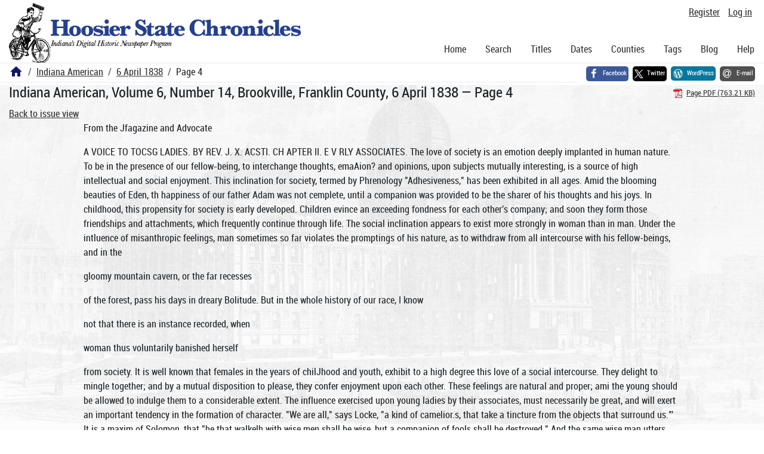

--- FILE ---
content_type: text/html; charset=utf-8
request_url: https://newspapers.library.in.gov/?a=d&d=IA18380406.1.4
body_size: 17209
content:


<!DOCTYPE html>
<html dir="ltr" lang="en">
  <head>
    <title>Page 4 &mdash; Indiana American 6 April 1838 &mdash; Hoosier State Chronicles: Indiana's Digital Historic Newspaper Program</title>

    <meta charset="UTF-8" />
    <meta name="veridian-license" content="XXXXX-XXXXX-OF5LU-XGR5U" />
    <meta name="veridian-version" content="CVS-D2025.11.20.00.00.00" />
    <meta name="viewport" content="width=device-width, initial-scale=1, shrink-to-fit=no" />
    <meta name="description" content="Hoosier State Chronicles: Indiana's Digital Historic Newspaper Program" />
    <meta name="bingbot" content="noarchive" />

    <!-- Canonical URL -->
    <link href="https://newspapers.library.in.gov/?a=d&amp;d=IA18380406.1.4" rel="canonical" />

    

    
<link href="/custom/indiana/web/favicon.ico?lmd=1769031248" rel="icon" />
<link href="/custom/indiana/web/favicon.ico?lmd=1769031248" rel="shortcut icon" />


    
    <!-- Bootstrap CSS -->
    
      <link href="/custom/indiana/web/style/bootstrap.min.css?lmd=1769031267" rel="stylesheet" type="text/css" />

    <!-- Core Veridian CSS -->
    <link href="/web/style/veridian.css?lmd=1767841104" rel="stylesheet" type="text/css" />
    

    
      <!-- jsSocials CSS files -->
      <link href="/web/style/font-awesome.min.css?lmd=1532571603" rel="stylesheet" type="text/css" />
      <link href="/web/style/jssocials.min.css?lmd=1767841104" rel="stylesheet" type="text/css" />
      <link href="/web/style/jssocials-theme-flat.min.css?lmd=1536104872" rel="stylesheet" type="text/css" />

    

    
    <!-- JQuery -->
    <script src="/web/script/jquery/jquery-3.5.1.min.js"></script>

    <!-- Bootstrap -->
    <script src="/web/script/bootstrap/bootstrap.bundle.min.js?lmd=1767841104"></script>

    <!-- Miscellaneous helper scripts -->
    <script src="/web/script/cooquery.js?lmd=1767841104"></script>

    <!-- Lazy loading -->
    <script src="/web/script/lozad/lozad-1.9.0.min.js"></script>

    <!-- Core Veridian Javascript -->
    <script src="/web/script/veridian-core.js?lmd=1767841104" id="veridiancorejs" data-core-data-json='
{
  "cgiArgD": "IA18380406.1.4",
  "cgiArgSrpos": "",

  "cookiePath": "/",

  "debug": false,

  "httpDomain": "newspapers.library.in.gov",
  "httpVeridian": "/",
  "state": "",

  "loadingIndicatorHTML": "&lt;span role=\"log\"&gt;Loading...&lt;/span&gt;",
  "saveString": "Save",
  "savedString": "Saved",
  "savingString": "Saving...",
  "systemErrorString": "A system error has occurred; please contact the site maintainer.",
  "unsavedChangesString": "There are unsaved changes that will be lost if you continue."
}
'></script>

    <!-- Editable functionality; includes metadata editing which can be done anonymously if access rules are configured appropriately -->
    <script src="/web/script/veridian-editable.js?lmd=1694992589" id="veridianeditablejs" data-edit-value-unsaved-changes-string="Are you sure you want to navigate away from this form?

There are unsaved changes that will be lost if you continue.

Press OK to continue, or Cancel to stay on the current form.
"></script>

    <!-- Veridian user contribution/account Javascript, if any of the user-specific features are enabled -->
    
      <script src="/web/script/veridian-usercontribution.js?lmd=1767841104" id="veridianusercontributionjs" data-delete-section-comment-confirmation-string="Are you sure you want to delete this comment?" data-delete-section-tag-confirmation-string="Are you sure you want to delete this tag?"></script>
      
<script src="/web/script/veridian-unicode.js?lmd=1767841104"></script>
<script src="/web/script/veridian-useraccount.js?lmd=1767841104" id="veridianuseraccountjs" data-delete-user-list-confirmation-string="Are you sure you want to delete this list?" data-delete-user-list-item-confirmation-string="Are you sure you want to remove this list item?" data-disable-user-history-confirmation-string="Are you sure? All existing history entries will be removed."></script>


    <script src="/web/script/veridian-pagelevel.js?lmd=1694993515" id="veridianpageleveljs" data-document-OID="IA18380406" data-viewer-data-json='
{
  
  "sectionPageBlockAreas": {  }
}
'></script>

    
<link href="https://fonts.googleapis.com/css?family=Bitter|PT+Sans:400,700|PT+Serif:400,400i,700" rel="stylesheet">
<link href="/custom/indiana/web/style/indiana.css?lmd=1769031267" rel="stylesheet" type="text/css" />
<script src="/custom/indiana/web/script/indiana.js?lmd=1769031248"></script>

    

    
<!-- Google tag (gtag.js) -->
<script async src="https://www.googletagmanager.com/gtag/js?id=G-MX8GLL90YN"></script>
<script src="/web/script/veridian-gtag.js?lmd=1718330699" id="veridiangtagjs" data-primary-GA-ID="G-MX8GLL90YN" data-additional-GA-ID="G-QWWGB13QYM" data-GA4-content-grouping-string="Indiana American"></script>
<script async src="https://siteimproveanalytics.com/js/siteanalyze_10656.js"></script>

    
<!-- Google Tag Manager -->
<script id="gtmjs" nonce="NcM80qmL26UQUxa/pXvoP+r6jqCprzZ81VWpXXo1jU7Ko=">(function(w,d,s,l,i){w[l]=w[l]||[];w[l].push({'gtm.start':new Date().getTime(),event:'gtm.js'});var f=d.getElementsByTagName(s)[0],j=d.createElement(s),dl=l!='dataLayer'?'&l='+l:'';j.async=true;j.src='https://www.googletagmanager.com/gtm.js?id='+i+dl;var n=d.querySelector('[nonce]');n&&j.setAttribute('nonce',n.nonce||n.getAttribute('nonce'));f.parentNode.insertBefore(j,f);})(window,document,'script','dataLayer','GTM-WKV3B6');</script>
<!-- End Google Tag Manager -->

  </head>

  <body>
    <div class="skiplink"><a class="visually-hidden-focusable" href="#content">Skip to main content</a></div>


  
  <header id="header">
    <div id="headertopcell" class="commonedging">
      <!-- INDIANA CUSTOMSIATION: New title at the top of most document pages -->
       <div id="doctitle">Hoosier State Chronicles: Indiana's Digital Historic Newspaper Program</div>
      
<div id="navbarcollapsed" class="dropdown d-print-none hiddenwhennotsmall">
  <a class="dropdown-toggle" data-bs-toggle="dropdown" href="#navbarcollapseddropdown" role="button" aria-haspopup="true" aria-expanded="false" title="Navigation menu" aria-label="Navigation menu"><svg class="svgicon touchclickable" height="24" viewBox="0 0 24 24" width="24" aria-label="Navigation menu" role="img"><title>Navigation menu</title><path d="M0 0h24v24H0z" fill="none"/><path d="M3 18h18v-2H3v2zm0-5h18v-2H3v2zm0-7v2h18V6H3z"/></svg></a>
  <nav id="navbarcollapseddropdown" class="dropdown-menu">
    
  <a class="dropdown-item " href="/?a=p&amp;p=home&amp;">Home</a>
  <a class="dropdown-item " href="/?a=q&amp;">Search</a>
  <a class="dropdown-item " href="/?a=cl&amp;cl=CL1&amp;">Titles</a>
  <a class="dropdown-item " href="/?a=cl&amp;cl=CL2&amp;">Dates</a>
  <a class="dropdown-item " href="/?a=pcl&amp;pcl=PCL1&amp;">Counties</a>
  <a class="dropdown-item " href="/?a=scl&amp;scl=Tags&amp;">Tags</a>
  <a class="dropdown-item" href="https://blog.newspapers.library.in.gov/">Blog</a>
  <a class="helplink dropdown-item " data-help-section="all" href="/?a=p&amp;p=help&amp;#all">Help</a>
  <div class="dropdown-divider"></div>
  
    
      <a class="dropdown-item registerlink " href="/?a=ur&amp;command=ShowRegisterNewUserPage&amp;opa=a%3Dd%26d%3DIA18380406.1.4&amp;">Register</a>
      <a class="dropdown-item loginlink " href="/?a=a&amp;command=ShowAuthenticateUserPage&amp;opa=a%3Dd%26d%3DIA18380406.1.4&amp;">Log in</a>

  </nav>
</div>

      <div>

  <div id="userlinks" class="d-print-none">
    <div>
      
        <a class="registerlink" href="/?a=ur&amp;command=ShowRegisterNewUserPage&amp;opa=a%3Dd%26d%3DIA18380406.1.4&amp;">Register</a>
         <a class="loginlink" href="/?a=a&amp;command=ShowAuthenticateUserPage&amp;opa=a%3Dd%26d%3DIA18380406.1.4&amp;">Log in</a>
    </div>
  </div>
</div>
      <div>

</div>
    </div>
    <div id="headerbottomcell">
      <div id="bannerlogo" class="commonedging  offsetbannerlogo"><img alt="Hoosier State Chronicles: Indiana's Digital Historic Newspaper Program" src="/custom/indiana/web/images/mast_color_100px.png" title="Hoosier State Chronicles: Indiana's Digital Historic Newspaper Program" /></div>
      
<div id="navbar" class="d-print-none hiddenwhensmall">
  <nav>
    
<ul id="navbarentries" class="nav">
  <li class="nav-item"><a class="nav-link " href="/?a=p&amp;p=home&amp;">Home</a></li>
  <li class="nav-item"><a class="nav-link " href="/?a=q&amp;">Search</a></li>
  <li class="nav-item"><a class="nav-link " href="/?a=cl&amp;cl=CL1&amp;">Titles</a></li>
  <li class="nav-item"><a class="nav-link " href="/?a=cl&amp;cl=CL2&amp;">Dates</a></li>
  <li class="nav-item"><a class="nav-link " href="/?a=pcl&amp;pcl=PCL1&amp;">Counties</a></li>
  <li class="nav-item"><a class="nav-link " href="/?a=scl&amp;scl=Tags&amp;">Tags</a>
  <li class="nav-item"><a class="nav-link" href="https://blog.newspapers.library.in.gov/">Blog</a></li>
  <li class="nav-item"><a class="helplink nav-link " data-help-section="all" href="/?a=p&amp;p=help&amp;#all">Help</a></li>
</ul>

  </nav>
</div>

    </div>
    <nav id="breadcrumbscell" class="d-print-none">
      <!-- INDIANA CUSTOMISATION: Move social bookmarks here (renaming the id so it is sensible) The extra divs are for giving the places enough space -->
      <div id="breadcrumbsportion">
        
<ol class="breadcrumb commonedging"><li class="breadcrumb-item"><a href="/?a=p&amp;p=home&amp;" title="Hoosier State Chronicles: Indiana's Digital Historic Newspaper Program"><svg class="svgicon " height="24" viewBox="0 0 24 24" width="24" aria-label="Hoosier State Chronicles: Indiana's Digital Historic Newspaper Program" role="img"><title>Hoosier State Chronicles: Indiana's Digital Historic Newspaper Program</title><path d="M10 20v-6h4v6h5v-8h3L12 3 2 12h3v8z"/><path d="M0 0h24v24H0z" fill="none"/></svg></a></li>

  <li class="breadcrumb-item"><a  href="/?a=cl&amp;cl=CL1&amp;sp=IA&amp;">Indiana American</a></li><li class="breadcrumb-item"><a  href="/?a=d&amp;d=IA18380406&amp;">6 April 1838</a></li><li class="breadcrumb-item">Page 4</li>
</ol>

      </div>
      <div id="sociallinksportion">
        <div id="socialbookmarkscell" class="commonedging">

  <div id="socialbookmarks"><!-- Filled by the following jsSocials code --></div>
  <script src="/web/script/jssocials.min.js?lmd=1767841104"></script>
  <script id="veridianjssocialsjs" src="/custom/indiana/web/script/veridian-jssocials.js?lmd=1769031248" data-custom-images="/custom/indiana/web/images" ></script>
</div>
      </div>
    </nav>
  </header>
  <main>
    <div id="content">



<div class="widthrestrictionnone">

<div id="pagecontent" class="commonedging">
  <div id="documentdisplayheader" class=""><h1>Indiana American, Volume 6, Number 14, Brookville, Franklin County, 6 April 1838 &mdash; Page 4</h1> <div id="documentdisplayheaderlinks"><a  class="pdflink" href="/?a=is&amp;oid=IA18380406.1.4&amp;type=staticpdf&amp;" rel="noopener" target="_blank"><span class="hiddenwhensmall">Page PDF (763.21 KB)</span></a></div></div>


<div id="documentdisplaycontentheader" class="d-print-none">
  
    <!-- Must be redirected from another view - hide the normal controls -->
    <div><a class="d-print-none" href="/?a=d&amp;d=IA18380406.1.4&amp;">Back to issue view</a></div>

  
</div>



<!-- Depending on the st (show text) argument, display either the page-level images or text -->

  

<div class="widthrestrictiondefault">

  
  <p dir="auto">From the Jfagazine and Advocate</p><p dir="auto">A VOICE TO TOCSG LADIES. BY REV. J. X. ACSTI. CH APTER II. E V RLY ASSOCIATES. The love of society is an emotion deeply implanted in human nature. To be in the presence of our fellow-being, to interchange thoughts, emaAion? and opinions, upon subjects mutually interesting, is a source of high intellectual and social enjoyment. This inclination for society, termed by Phrenology "Adhesiveness," has been exhibited in all ages. Amid the blooming beauties of Eden, th happiness of our father Adam was not cemplete, until a companion was provided to be the sharer of his thoughts and his joys. In childhood, this propensity for society is early developed. Children evince an exceeding fondness for each other's company; and soon they form those friendships and attachments, which frequently continue through life. The social inclination appears to exist more strongly in woman than in man. Under the intluence of misanthropic feelings, man sometimes so far violates the promptings of his nature, as to withdraw from all intercourse with his fellow-beings, and in the</p><p dir="auto">gloomy mountain cavern, or the far recesses</p><p dir="auto">of the forest, pass his days in dreary Bolitude. But in the whole history of our race, I know</p><p dir="auto">not that there is an instance recorded, when</p><p dir="auto">woman thus voluntarily banished herself</p><p dir="auto">from society. It is well known that females in the years of chilJhood and youth, exhibit to a high degree this love of a social intercourse. They delight to mingle together; and by a mutual disposition to please, they confer enjoyment upon each other. These feelings are natural and proper; ami the young should be allowed to indulge them to a considerable extent. The influence exercised upon young ladies by their associates, must necessarily be great, and will exert an important tendency in the formation of character. "We are all," says Locke, "a kind of camelior.s, that take a tincture from the objects that surround us."' It is a maxim of Solomon, that "he that walkelh with wise men shall be wise, but a companion of fools shall be destroyed." And the same wise man utters another admonition of similar import "Make no friendship with an angry man, and with a fur'ous man thou shalt not go; lest thou team his ways, and get a snare to thy soul." These maxims are founded upon the well known propensity in human nature, to imitate the characteristics of those with whom we associate. We slowly, yet surely, imbibe a certain degree of the disposition, tastes and habits,</p><p dir="auto">whether good or bad, of oar companions. Their peculiarities in thinking, speaking and ctlng, gradually become ours, and we ere long, in a measure, see with their eyes, and henr with their ears. IIov necessary, then, young ladies, that you should exercise great precaution and circumspection, in the selection of your associates of both sexes. You should not trust this matter entirely to chance you should not mingle indiscriminately with whatever company you may casually come in contact; but with prudencu and care, should you select those with whom you would associate and form intimacies. You can not be too careful in regard (o the character, habits and accomplishments of those whom you choose for</p><p dir="auto">companions. An associate of loose morals, of</p><p dir="auto">low and indelicate habits, whose conversation is vulgar, and hose general demeanor is uncultivated, will exercise an influence over you, tho deleterious consequences of which may be rain and wretchedness. 'Mankind seem to imbibe vicious habits more readily lhan those that arc virtuous. . This can be accounted for on no other principle, than that exertion, industry and perseverence, are necessary to acquire or retain virtuous habits against the assaults of vicious temptations while to become corrupt and depraved, it is only requisite that we allow our mental and moral powers to remain in a quiescent, indolent state, and permit the passions to obtain that control which they arc ever seeking. Hence, one corrupt companion with whom you are intimate, will often counteract and overthrow all the admonitions and persuasions to virtue, that can be brought to bear upon you. But the influence of pure and</p><p dir="auto">'are vigorous and elastic. When these buoyant feelines are controlled by -modesty and</p><p dir="auto">j characterized by sense, they may be indulged I to advantage. But while you are at liberty j to select associates who are cheerful, see that ! you do not choose those who allow their ah-</p><p dir="auto">imation to degenerate into levitv and immor</p><p dir="auto">ality; but rather those whose free flow of good feeling, is the medium of the acquisition or communication, of useful information or accomplishments. Wisdom and knowledge may be arrayed in garbs that aie cheerful and pleasing. 1 would not have young ladies too fastidious in the choice of associates, or imagine they must look alone to the higher circles in society, either for companions or examples; for, unfortunately, these circles are often deficient in both, of value. It is belter to select those with whom you would form friendships from the circle to which you belong, than to choose unworthy associates from a higher class. You should not look for perfection in any of your fellow-beings you w:ll perceive failings in the most perfect. But there are certain general characteristics which those-</p><p dir="auto">with whom you associate should possess.</p><p dir="auto">They should be kind and amiable in disposition, and discreef, prudent and modest in deportment they should possess sound morals, &amp;nd have a due regard to religious subjects thev should be free from habits of fault</p><p dir="auto">finding and tale-bearing, free from indolence</p><p dir="auto">and slovenliness (hey should not be attached to gailies of a frivolous character, or in Jove with those amusements which exert a deleterious influence upon public morals they should possess sound understandings and well-informed mind, or minds that are inclined to seek for useful information. With such, associate, and from among them choose those with whom you would form friendships and intimacies. But shun those who are deficient in these valuable qualification. While the greater portion of the above will apply to associates not only of your own sex, hut of the opposite, I, nevertheless, would indite a few precautions in especial reference to the latter. It is very proper that you should associate with young men, under the salutary restrictions of propriety and good breeding. But if it is necessary that you should be cautious in regard to your companions of your own sex, how much more important that yen should exercise great prudence in relation to the character of the young men with whom you associate especially of these with whom you are intimate! Make it a fixed principle of conduct, never to counatenance the attentions or the company of young men who are profane, or dishonest, or intemperate, or addicted to any improper or dissolute habits. Their society is danderous</p><p dir="auto">your respectability and happiness are haz</p><p dir="auto">arded bj' associating with them and to form a connection with them for life, would be ex</p><p dir="auto">tremely liable to entail wretchedness upon you. Avoid, also, the society of flatterers. They are an unworthy, and generally an unprincipled class. The man who endeavors to fn.tter ou, insults your understanding, by taking it for granted that you are so weakminded as not to perceive the emptiness of his fulsom adultation. The flatterer has never a good motive in view he never flatters to benefit you and although his words may fall upon jour ears with honied sweetness,</p><p dir="auto">yet remember, they are filled with the poison</p><p dir="auto">oi pollution and moral death. V wham i'enn, in writing to his daughters, gives them this salutary advice "Avoid flatterers, for they are thieves in disguise their praise is costly, designing to injure those they bespeak they lie to flalter,and flatter to cheat and, which is worse, if you believe them, you cheat yourselves most dangerously." With young men who are mora?, virtuous and industrious, who have some laudable occupation, whose habits are pure and upright, who honor and respect your sex, and are under the sway of correct</p><p dir="auto">religious principles, you can freely associate,</p><p dir="auto">with mutual improvement and benefit.</p><p dir="auto">virtuous companions, can not but be salutary</p><p dir="auto">una oenenciai. Community will judge your character by the character of your associates. If ouseek</p><p dir="auto">the company of I hose who ar circumspect,</p><p dir="auto">pruueiu ana well-inlormed, it will evince to</p><p dir="auto">the world that you hifrhlv estimate theso rural</p><p dir="auto">ifications, and you will be proportionately cx-</p><p dir="auto">uicu in puonc estimation. But if you min</p><p dir="auto">gie wuu the rude and vulgar, people will</p><p dir="auto">readily conclude you are drawn into such as</p><p dir="auto">sociations by a similarity of taste and inclination, and will judge you accordingly. And when a young lady once awakens suspicions</p><p dir="auto">iu tun manner, as to her characte, it is diflicult exceedingly so to free herself from</p><p dir="auto">dishonorable imputations!</p><p dir="auto">The counsel of parents, and of tried friends</p><p dir="auto">mora advanced in life should be duly heeded in selecting associates. You may be blinded by prepossession to the faults of those with whom you would mii,gIc; but others, uninfluenced by improper bias, can more distinctly perceive the imperfections of vnnr com-</p><p dir="auto">puBion8,and are thus enabled to warn you of</p><p dir="auto">'"'"""b5" l" "men you may be exposed and wise is she, who will listen to and obev such precautions. That the young lady should be fond of sprightly company and of cheerful conversation, is to be expected it is the natural inclination of their age, when all the emotions</p><p dir="auto">SALE OF TOWS LOTS, In the Town of MET A MORA Franklin County Indiana. nflHE subscribers will offer at pnbfic sale on JL .Thursday the 26th day of April, AD. 1S3S, about fifty in-lots, in the above named town. This place is situated in one of the most extensive, fertile and beautiful valleys of the white water river. It is nine miles from Brookville, twenty-one from Rushville, twenty-three from Greensburgh, fifty from Cincinnati and sixty from Indianapolis The white water canal is located directly through the centre of the town, and the construction of the work will be commenced early in the summer. There will be one lock in the town and another within a half mile, of niue feet lift, creating wa</p><p dir="auto">ter power sufficient for twelve rnn of mill stones' In addition to this the white water river afford?</p><p dir="auto">ample water power at all seasons of the year, and</p><p dir="auto">there are now in operation upon it, in 6irht of the</p><p dir="auto">town," a grist mill, saw mill and carding machine The great State Road and stage route from In</p><p dir="auto">dianapolis through Rushville and Brook ville to Cincinnati, strikes the canal nt this point, and runs</p><p dir="auto">.side and side with it through the centre of the town, and nearly all of the lots offered will front on one or the other of these jrreat thoroughfares. The</p><p dir="auto">road from Connersville through Laurel to Brook</p><p dir="auto">ville unites here with the great state road, and also</p><p dir="auto">the road from Greensburgh by the way of Clarkss</p><p dir="auto">burgh, enters the white water valley nt this point, In addition to these the roads down duck creek,</p><p dir="auto">pipe creek and salt creek, whicn all empty into the river near this place afford the most natural channels for transpoiting the produce of the extensive</p><p dir="auto">country along those streams.</p><p dir="auto">There is no point, on the white water canal where</p><p dir="auto">a greater amount of produce will bo taken to and</p><p dir="auto">from the Ohio river; and the numberof hogs which</p><p dir="auto">will be driven nere, must, owing to the great con</p><p dir="auto">centration of roads at this point, from the rich</p><p dir="auto">country west, always greatly exceed the number</p><p dir="auto">taken to any other point on the canal. JJarrels and kegs for packing pork and lard can be made very</p><p dir="auto">cheap here owing to the abundance of materials for</p><p dir="auto">that purpose. 1 he soil, of the valley in which</p><p dir="auto">Metamora is situated, is a rich dry loam, without any stagnated water in the neighborhood. Water of the purest kind is obtained iu wells of moderate</p><p dir="auto">depth, and the health of the place and vicininty is unsurpassed by any place in the west. Timber, stone and materials for brick and lime are conve</p><p dir="auto">nient and in the greatest abundance.</p><p dir="auto">Such has been the demand for a place of bubines p.t this point, that though no town has heretofore</p><p dir="auto">been laid off, a store, tannery, post office, and numerous mechanic shops have been established and are doing an excellent business, and the proprietors in laying out this town, believe they are merely answering the wishes and wants oft he rich and rapidly improving country around itThe terms of sale will be one third in six months one third in twelve months, and the balance in eighteen months without interest, the purchaser giving his note with approved security. DAVID MOUNT, WILLIAM HOLLAND. P. S. Mr. Holland one of the proprietors will offer at the same time and place, and on the same terms, three forty acre lots of land in sec. No. 80,</p><p dir="auto">town 12 R. 13., 35 acres in fractional sec. No. 10,</p><p dir="auto">town 10 R. 11; also the west half of the north west</p><p dir="auto">quarter of sec. town 11,11.13, containing 52 acres, and the north east quarter of the north east quarte r of section No. 1, town 11. JR. 12, contait.ino10 acres. W. HOLLAND. March 23 ts fjr-The Cincinnati Gazette will publish the above till sale, and charge American o.ffice. .</p><p dir="auto">BOOTS &amp;, s no its. fTUST received a general assortment f Fisc 81? and Coarse BOOTS. Millers do SHOES, Boys do do</p><p dir="auto">Women's Calf Skin Shoes, Youth's do do Misses do Children's do ALSO, an assortment of Brass Kettles, large and small sizes, for sale by D. PRICE &amp; Co. Brookville, Sept. 8th 1837.</p><p dir="auto">Annise Seed Antimony Antimonial Wine Arrow Root Arsenic Aqua Amonia Acid Sulphurio do Muriatic do Nitric do Tartaric ilaisam Capavia Barbadoes i'ar Borax B.irgundy Pitch Castor Oil Cardamon seed Carbonate iron Cam. Flowers Cloves Cinnamon Colomba Had Corosive Sublimate Cream Tartar Co'ocynth Coculus Indicus Cantharidea Calomel Digelatis Ex. Hyosciomus Emetic Tartar Ess. Cinnamon " Peppermint Flour sulphur Ginger Gum Opium do Camphor</p><p dir="auto">Aloes Arabic Assafcetida Guiacum Myrrh Scanimony Trngacanth Shellac Kino</p><p dir="auto">Ippicac Jalap Juniper berries Laudanum PATENT Bateman's Drops British oil Balsam of Life Godfrey's Cordial</p><p dir="auto">Opodeldoc</p><p dir="auto">THE subscriber, having1 purchased tl e Medicine and Drug Store of Dr. Kennedy in Brookville, offers to the public a good assortment 'of Regular and Botanic Medicines, Drugs, Paints, and Dye Stuffs, consisting, in part, as follows;</p><p dir="auto">AkMiOhul wagucai.</p><p dir="auto">Manna Nutgulis Nitrate Potash Nux Vamice Liquorice Ex. Oil Almonds do Anise do Close do Juniper do Lemon do Olive do Sassafras do Hemlock -do Wintergreen do Lavender do Spike Orange Peel Paregoric Elixir Peruvian Bark Prepared Chalk Quassa Quicksilver Red percipitata Rheubarb Rotten Ston Red Saunders Ep. Salts Rock Salts Soap Castil Soda Soap Sp'ts Turpentine Squills Syrup of Squills Sul. Quinine Spigelia Senna Bi. Carb. Soda Sugar Lead Sulphur Ether Sweet Sp'ts Nitre Sponge Syringes Tin. Castor do Digtalis do Valerian do Rheubarb Venice Turpentine White Vitrol Perfume Bear Oil</p><p dir="auto">MEDICINES. ! Spanish brown j Gardner's Liniment i Fahnestock's Vermifuge</p><p dir="auto">i Cleveland's Ague Drops</p><p dir="auto">Medicamentum</p><p dir="auto">do do do do do do do do do</p><p dir="auto">1 WIM'EIi noons.</p><p dir="auto">from New York, Baltimore, and Cineiam? a fresh 6upply of Winter Goods, which</p><p dir="auto">for sale, at wholesale or retail, at reduced price The following articles comprise a part of our stock'</p><p dir="auto">to-wit; Blue, black, drab, claret, brown, tdive and inv ible green Cloths. Blue, green, brown and OsfcrT mixed Cassimers. Blue, brown, drab.green, steel mixed and etriped satinets. Kentucky Je.n Black, brown, green, purple and blue Froach &amp; . English Merinocsv Red, white and green Fkrf nels. Hose, whituey and saddle blankets. Gree 3Iacinaw do. Plaid and red Linseys. Bk&amp;cleA unbleached, and colored canton Flannels. row ' and bleached sheetings and shirtings. Brown an' bleached colton drills. Linen and cotton tabl diapers. Russian do; Irish linen and lawn; tic; ing; coloured cambrics; canvas and pad'iW English, French and American Prints and Gincl hams. JBluck silk and tabby Velvets. Black?ros de Rhine, Italian lustring and Senchew SillColoured figured and plain Gros de Nap do; Fie' ured and plain, book, jaconet and Swhs muslhtplain mull do; figured and plain boLinets; cordei Bkirts, thread and bobinet edgings and laces; in. fant caps and cap borders; needleworked and'tam. barined capes and collars. White, pink, blua anj brown fiorence. BVk and white Italian crape; c. 6imer and French fchawls; tibet and Prussian hdk'fs; hernani, gauze, silk, muslin and gro di nap eilk dres3 do. FJag silk, pongee and black silk hdk'fd. While jaconet, gingham and fog cotton do. JSlack stocks Zflacks &amp; white cotton b white Bilk hose; black lambs wool and worsted do. Ladies beaver, kid and white and black silk gloves. Mens beaver, kid and Germon do and Luck skin mittens. Silk, scotch gingham and cotton umbrellas. Guinelastic, worsted and cotton euspeuden. Ladies satain heaver and figured satin bonnet' Misses' 6atin beavnr do; Mens fur and silk hati Fur, selet and seal skin caps; Mens coarse and fini boots and shoes; iJoys coarse boots and shoes; Ladies calf skin, morocco, kid and lasting ghoeaj Jlack and white cotton wadding, oil cloths and silk oil cloth aprons; Sewing silk and twist; Spool, wire, ball and skein sewing cottor.;carriage and tv ding whips Willow baskets c &amp; AL.SO, A good assortment cf groceries, Queentwnr, hardware and cullcry, Tin and glassware, saddlery Nails, iron and castings Cross cut eaws, shovels and spades Zfrasa andirons and thove!s icl tongs; Trace and halter chains, window glsjij Cotton yarn, carpet warp and colton bats;seivei, grass and hemp bed cord3, &amp;:c 5jc Dec 23 1SS7 Rui S TYXEIl</p><p dir="auto">Thompson's Eye Water ! Pulmovary Balsam</p><p dir="auto">Worm Tea iLa Mott's Tooth Balm</p><p dir="auto">Lee's Pills Alum Blue Vitrol Madder Litharge Prussia Blue</p><p dir="auto">Itch Ointment Ward's Hair Oil Essence of Soap Indigo Hive Syrup Shoe Varnish</p><p dir="auto">Together with a great variety of other Drugs and medicines, paints, patent medicines, &amp;c. necessary for a good apothecary shop, for wholesale or retail. Orders from physicians will be carefully and promptly attended to. C. CAIN. Brookville, Dec. 1 , 18:37. 49 bty</p><p dir="auto">to</p><p dir="auto">Assign</p><p dir="auto">Dower.</p><p dir="auto">In the Probate court</p><p dir="auto">of Franklin countv; May term, 1SI38.</p><p dir="auto">pres.</p><p dir="auto">13nis, JTIc (Hemes, Pain, &amp;c.</p><p dir="auto">Wit &amp; S. TYNF.R keep on hand a general as-</p><p dir="auto">jL sortment of the following articles, whicl they will sell at wholesale or retail, at the Cin</p><p dir="auto">cinnati prices.</p><p dir="auto">Opodeldoc</p><p dir="auto">Bateman's drops Godfrey's cordial British oil Castor do Sweet do Oil spike iJalsam life Doct. D. Jayne's Carminitive Balsam Bloodgood's elixir of health</p><p dir="auto">Fahnestock's vermifuge!</p><p dir="auto">Cleveland s ague drops Cream Tartar Tartaric acid Sup. Carb. Soda Gum Opium Do Arabic Do Camphor Do AsafrEtida Do Aloes Do Myrrh Do Shellac Cologne water Black Ink Red do Indelible do Copal Varnish Boot do Jappan do Ground mustard Starch Shoe blacking Scotch snuff Burgundy pitch Cloves Mace Cayenne pepper-</p><p dir="auto">Kenned borax Calcined do Nut-gulls March 14th. 1837</p><p dir="auto">Pulmonary Balsam Lamott's cough drops Calomel Croton oil Pink root Jalap Red precipitate Gardner's liniment Nerve and bone do Spts. turpentine Alchohol Litharge Prussian blue Indi Red lead White do Venetian red Spanish brown Madder Chrome yellow Do Green Ess. peppermint " cinnamon Wafers Ess. spruce Saleratus Montague's balm for the teeth Blue vitrol White do Liquorice Ward's vegetable oil Shaving soap Sponge Toy paints Medicamentum Cinnamon Lee's pills Cnnatto Aarb. Magnesia XSutmegs Sulphate Quinine 12 btv !</p><p dir="auto">NSURANCE. Risks on all kinds nf property</p><p dir="auto">will still be taken: for terms bddIv ot the office</p><p dir="auto">oi tne company, west upper room in D. Price S-</p><p dir="auto">t'o. s store AU.NElt 31 CART Y</p><p dir="auto">iN. D. Gallion, David Puice, v Samuel Gooewih,</p><p dir="auto">JOHN WYNN, C. F. Clarkson, Geo. Jolland,</p><p dir="auto">John . iiTT, bee y. Krookville, 1st Jan'y, 1S?9. 1 bty .lust KeeeivecS.</p><p dir="auto">BBLS. Mackerel.</p><p dir="auto">44 Half do do 2i Quarter do do i Drum dried Codfish. 1 Bbl. pickled do R. Jr 5. TYA'ER. March 14, 1838. Just Received and Tor Sale G BBLS. Am. Brandy; 1 Tierce Rice; G Doz. best quality hames; 100 Pr. trace chains. R. &amp; S. TYJS'ER. March 14, 1S38.</p><p dir="auto">On Petition</p><p dir="auto">Hami'ili Lamb, VS. leshua Yurk'and Valentine York. '</p><p dir="auto">rgnHEsaid defendants and all others interested</p><p dir="auto">-EL will take notice that at the May Term, A. D. If3), of the Probate couit of Franklin county, and on the first day of said term, I will make application to the said court, agreeably to the statute in such cases nmde and provided, for the appointment of Commissioners to assign and 6et over to me my dower, as the widow of Pierce Lamb deceased, in the south west quarter of section seventeen, in township eleven, of range twelve east of the second principal meridian line of lands sold at Cincinnati, containing one hundred and sixty acres. HANNAH LAMB, by I. A. Matson, her solicitor. March 80th. 1838. I8--3w</p><p dir="auto">IOTICK. rjnllE undersigned having associated themselves in the Mercantile business, under tho firm of O HNS ON BROOKBANK, respectfully inform their friends, and the public generally, that they have on hand at the stand here</p><p dir="auto">tofore occupied by II. D. JOHNSON., a good assortment of goods, which they offer for sale on as good terms as they can be bought in the county. II. D. JOHNSON, T. H. BROOKBANK. Brookviilo. March IS, 1838. 13</p><p dir="auto">H.</p><p dir="auto">D. JOHNSON, having taken a partner in business, is desirous of closing hie old ac</p><p dir="auto">counts as soon as possible; in order to do so be it compelled to call on those whose accounts are due, to settle the same, as soon as is convenient. March 27, 1839. 13</p><p dir="auto">WALES</p><p dir="auto">DATES</p><p dir="auto">COF.SEIt OF XAIN ASD J"SONT bT2EETS, CINCINNATI, OHIO. lTIJIIOLESALE Dealers in Drvgt, Paint,, v W Oils, Utjcstujfs, Glasstcare, $r. Lava ca hand a vefy extensive 6tock, which they will eell as low as can be purchased west of the mountaini. .Merchants, .Manufacturers and JPhyiicians a: particularly invited to examine their assortment. Jan. 18. 5 5o</p><p dir="auto">rpROWN FISH OIL S Feb. 8, 1SSS.</p><p dir="auto">for sals by R.&amp; 3. TYNEIt.</p><p dir="auto">ALL AND PAY. All persons indebted the subscribers are requested to make imme</p><p dir="auto">diate paymeet. Ft. S.- 3. TY'NEi.</p><p dir="auto">brookville, Jan'y 4, 1S38.</p><p dir="auto">"ST ASTERN FUNDS W.4NTKD. 9pD!y t ILJ the store of D. PRICE &amp; CO.</p><p dir="auto">Brookville, Feb'y, 21, 1638.</p><p dir="auto">nyOUSE CARPENTERS' &amp; n. TOOLS for sale bv It. &amp; March 14, 1928.</p><p dir="auto">JOINERS'</p><p dir="auto">S. TYNER</p><p dir="auto">"ffUST RECEIVED, A good assortmtnt ofCas-</p><p dir="auto">i" tiuffs. Grindstones nnH P</p><p dir="auto">Bee 25 R 4. s 1 YSER</p><p dir="auto">TTUST RECEIVED AND FOR SALE. 30 Kefs No 1. six twist Kentuf-W tnbm?(</p><p dir="auto">II Boxes Kentucky Cavendish do</p><p dir="auto">3 do</p><p dir="auto">25 doz Dec 20</p><p dir="auto">Virginia</p><p dir="auto">corn brooms</p><p dir="auto">co do R &amp; S TYNER</p><p dir="auto">JUST KUCIiaVED &amp; FOR SALE, TO D. PRICE &amp;Co., Rio and Java Coffee, J2J Gun-powder and Hyson Teas, Loaf, Ilavanna and Brown Sugars, Western Reserve Cheese, Raisins, Chana, Liverpool and delf wares. Pine Churns, Buckets and Wash-tubs. White and led Lead, Prussian Blue, Chrome Green and yellow Whiting &amp; Glue. Honey-dew, Virginia, common and smoking Tobaccos, Melee Cigars, Men, W omen and Cliildrens shoes, Shoe, Horse, Paint, Tooth, Whitewash and scrubbing Brushes' Chop'</p><p dir="auto">ping fties, carpenters Hatchets and Tomahawks.</p><p dir="auto">Hoof, Shoes, Are. "UST received and for sale, 200 Pr. Miller's coarse boots. lOO do do shoes. 1 2,000 lbs. Iron assorted. 2,200 lbs. Covington Cotton Yam. Also, brass kettles, all sizes, sole-leather, side, kip and calf skins, pine tubs and churns, wire</p><p dir="auto">selves, wrougni nans, and axes. o , . R. &amp; S. TYNER. Brookville, Sept. 18, 1837. 37 bty XAW NOTICE.</p><p dir="auto">OHN DUMONT having been appointed prosecutor for the Third Judicial a,, rnn</p><p dir="auto">Stale of Indiana, comprising the counties of Franklin, Decatur, Ripley, Jennings, Jefferson. Switzerland and Dearborn. He will regularly attend the circuit courts of those counties, and will attend to collecting and to any other civil business that mav</p><p dir="auto">be entrusted to his cire. He will also attend to</p><p dir="auto">uuonicoo in iiret-uurems ana retlcral ( nnric.t Tn. :</p><p dir="auto">-"- vine</p><p dir="auto">frr- Letters directed to Vevav Switirln,l ..</p><p dir="auto">ty, post paid, will be duly attended to.</p><p dir="auto">dec. tt</p><p dir="auto">Brookville 13th Dec'r 1S37.</p><p dir="auto">no. 50 bty.</p><p dir="auto">1. I'lSiCE fe CO. ARE receiving a fresh supply of Molasses, which tt. thpy will sell by the barrel or gallon. Also Mackerel, in barrels and half barrels; Codfish, pickled and dryed; smoked herrin. .1o Logchains trace chains, bright and blued halter chaius. Al</p><p dir="auto">so, an assortment of augers, hrirri.t n,i ...</p><p dir="auto">Also a general assortment of nails all of which vyill be sold on reasonable terms. Brookville, March 7th, 1838.</p><p dir="auto">Eastern Fluids Wanted. JfcTOTES on the Bank of the United States all v ieo,0n.e,Bank8 in thQ cities fHoston, New-</p><p dir="auto">.n.,i uuaueipuia ana uaitimore, wanted bv O.I 1 w ' ? "7 l .</p><p dir="auto">53Ha BBLS. N C) Sunn</p><p dir="auto">7 ' Molasses, for szlc by</p><p dir="auto">jarch 14, W.S. R tV S TYNER.</p><p dir="auto">7fl BBL-S. Carolina Tor, for sale by Mar. 14, 1S23. R. &amp; 8.</p><p dir="auto">TYNER.</p><p dir="auto">A CARD. 1ALEB B. SMITH ds CHARLES H. TEST</p><p dir="auto">takes this opportunity of informing tho nub-</p><p dir="auto">lie that in future they will punctually attend the Franklin Circuit Court at its sitting, and all professional business ccuiidsd to either in tail court, will receive their joint attention. CALEB B. SMITH, CHARLES H. TEST. Jan.27, Ic?-7. 7</p><p dir="auto">WILLIAMS' make of Chopping, broad, Land and board Axes, Caroenteis and Cooctn</p><p dir="auto">Adz, Hatchets &amp; Chisels for sale bv</p><p dir="auto">Dec</p><p dir="auto">R &amp; S TYNHIi</p><p dir="auto">jO ECTIFIED WHISKEY kept con.tantiy n</p><p dir="auto">anu tor salo by the barrel, by R &amp;, S TYNER</p><p dir="auto">xLo- hand</p><p dir="auto">Dec 23</p><p dir="auto">Just received a:id tor Sale, J. WILLIAMS' make of Coopers' stave, backing, hollowing, heading and champering Knive. Feb. 5, 1S38. R. &amp; S. TYXEIL</p><p dir="auto">NO. SUGAR, for sale by JOHNSON .1-</p><p dir="auto">BROOKBANK.</p><p dir="auto">A Polite Iriiif&amp;f</p><p dir="auto">rjnHE subscribers beg leave to inform their JL friends and customers that thev Rre desirous to matie sett.ement, on or before the first of next month, with all who have open accounts standing on their books. Thosi who may be unprepared to close their accounts with cash, will be expected to do it by note. J. PRICE &amp;; CO. Brookville, 13 Dec'r, 1837 . 50</p><p dir="auto">cash for Wheat and Raffs.</p><p dir="auto">n t. subscribers will pay the highest cash price tor merchantable Wl.pnt</p><p dir="auto">dollars per hundred for clean" linnen and cotton ras: all to be delivered i ti,. kimi. .</p><p dir="auto">inula ui urooKJ. It. SPPl'K j. -.</p><p dir="auto">Brookville February 10th 1837. 40 tf</p><p dir="auto">T NOTICE. IF a Tf? De, wi" attcnd in Brookville on whirl, fi i Apn' and 8th of My. the days on con P ,!., a-,anS made Vl,e SP'us Revenue come due. 1 hose interested will do well to availthemselves of that opportunity, of attending to the business- connected with that loan.</p><p dir="auto">JOHN WYNN, Agent. 13</p><p dir="auto">PERM OIL. Just received, a cask of winter strained Sperm Oil, and for sale by</p><p dir="auto">- D. PRICE &amp; CO, Brookville, Jan'y Sd, lSCiS.</p><p dir="auto">LB3. IRON assorted for sal by R. TYNEK.</p><p dir="auto">Feb. 5, 1833.</p><p dir="auto">March 29, 1S3S.</p><p dir="auto">er 1WJ7. JOHNSON &amp; BROOKBANK.</p><p dir="auto">HAKER GARDEN SEEDS.Johnson and Brookbank, asrents for tho sale of Garden Seeds</p><p dir="auto">put up at While Water Village, has received, and now offers for sale, a large supply of seeds of vsrious kinds. January 15, 1689. A. D. Sc G. VIOLIN STRINGS, of a fiTsl rate quality, for sale by Nov. 8, 1S37. JOHNSON BROOKBANK.</p><p dir="auto">WLUE MERRIMACK PRINTS. Just ceived a good lot of the above calicoes, and for sale, low, by JOHNSON &amp; BROOKBANK. Sept. 20, 1837. 36</p><p dir="auto">CLOTHS, CASINETS and CASI3IERE3, just received and for sale, low, by eov. 1837. JOHNSON &amp; BROOKBANK-</p><p dir="auto">TOLXG HYSON TEA, of a superior quality -a. for sale by JOHNSON 4r BROOKBANK Sept. 30, 1837. 38-</p>

</div>




  </div>

</div>



    </div>
  </main>
  <footer id="footer">
    <ul id="footercontent" class="commonedging d-print-none">
      <li id="footercopyright">&copy; 2008-2026 <a class="footerlink" href="https://veridiansoftware.com" rel="noopener" target="_blank">DL Consulting.</a> All rights reserved.</li>
      <li id="footerpoweredby">Powered by <a class="footerlink" href="https://veridiansoftware.com" rel="noopener" target="_blank">Veridian</a></li>
      
      <li id="footerprivacy"><a class="privacylink footerlink" data-privacy-section="all" href="/?a=p&amp;p=privacy&amp;#all">Privacy policy</a> | <a class="termslink footerlink" data-terms-section="all" href="/?a=p&amp;p=terms&amp;#all">Terms of use</a></li>
    </ul>
  </footer>


    
<div id="alertpopup" class="modal" tabindex="-1" role="alert" aria-atomic="true" aria-labelledby="alertpopuplabel" aria-hidden="true">
  <div class="modal-dialog modal-lg" role="document">
    <div class="modal-content">
      <div class="modal-header">
        <h2 id="alertpopuplabel" class="modal-title">Alert</h2>
        <button type="button" class="btn-close" data-bs-dismiss="modal" aria-label="Close"></button>
      </div>
      <div class="popupcontent modal-body">
        <p id="alertpopupmessage"><!-- Filled by openAlertPopup() when the popup is opened --></p><div id="alertpopupbuttoncontainer"><input class="btn btn-primary button250" data-bs-dismiss="modal" type="button" value="OK" /></div>
      </div>
    </div>
  </div>
</div>

    
<div id="editvaluepopup" class="modal" tabindex="-1" role="dialog" aria-labelledby="editvaluepopuplabel" aria-hidden="true">
  <div class="modal-dialog modal-lg" role="document">
    <div class="modal-content">
      <div class="modal-header">
        <h2 id="editvaluepopuplabel" class="modal-title">Edit</h2>
        <button type="button" class="btn-close" data-bs-dismiss="modal" aria-label="Close"></button>
      </div>
      <div class="popupcontent modal-body">
        <!-- Filled by AJAX when the popup is opened -->
      </div>
    </div>
  </div>
</div>

    
<div id="helppopup" class="modal" tabindex="-1" role="dialog" aria-labelledby="helppopuplabel" aria-hidden="true">
  <div class="modal-dialog modal-lg" role="document">
    <div class="modal-content">
      <div class="modal-header">
        <h2 id="helppopuplabel" class="modal-title">Help</h2>
        <button type="button" class="btn-close" data-bs-dismiss="modal" aria-label="Close"></button>
      </div>
      <div class="popupcontent modal-body">
        <!-- Filled by openHelpPopup() -->
      </div>
    </div>
  </div>
</div>

    
<div id="privacypopup" class="modal" tabindex="-1" role="dialog" aria-labelledby="privacypopuplabel" aria-hidden="true">
  <div class="modal-dialog modal-lg" role="document">
    <div class="modal-content">
      <div class="modal-header">
        <h2 id="privacypopuplabel" class="modal-title">Privacy policy</h2>
        <button type="button" class="btn-close" data-bs-dismiss="modal" aria-label="Close"></button>
      </div>
      <div class="popupcontent modal-body">
        <!-- Filled by openPrivacyPopup() -->
      </div>
    </div>
  </div>
</div>

    
<div id="termspopup" class="modal" tabindex="-1" role="dialog" aria-labelledby="termspopuplabel" aria-hidden="true">
  <div class="modal-dialog modal-lg" role="document">
    <div class="modal-content">
      <div class="modal-header">
        <h2 id="termspopuplabel" class="modal-title">Terms of use</h2>
        <button type="button" class="btn-close" data-bs-dismiss="modal" aria-label="Close"></button>
      </div>
      <div class="popupcontent modal-body">
        <!-- Filled by openTermsPopup() -->
      </div>
    </div>
  </div>
</div>

    

    
      
        
<div id="adduserlistitemspopup" class="modal" tabindex="-1" role="dialog" aria-labelledby="adduserlistitemspopuplabel" aria-hidden="true">
  <div class="modal-dialog modal-lg" role="document">
    <div class="modal-content">
      <div class="modal-header">
        <h2 id="adduserlistitemspopuplabel" class="modal-title">Add to private list</h2>
        <button type="button" class="btn-close" data-bs-dismiss="modal" aria-label="Close"></button>
      </div>
      <div class="popupcontent modal-body">
        <!-- Filled by openAddUserListItemsPopup() -->
      </div>
    </div>
  </div>
</div>

        
<div id="moveuserlistitempopup" class="modal" tabindex="-1" role="dialog" aria-labelledby="moveuserlistitempopuplabel" aria-hidden="true">
  <div class="modal-dialog modal-lg" role="document">
    <div class="modal-content">
      <div class="modal-header">
        <h2 id="moveuserlistitempopuplabel" class="modal-title">Move to another list</h2>
        <button type="button" class="btn-close" data-bs-dismiss="modal" aria-label="Close"></button>
      </div>
      <div class="popupcontent modal-body">
        <!-- Filled by openMoveUserListItemPopup() -->
      </div>
    </div>
  </div>
</div>


    

    
      
        <!-- 
Elapsed time: 0.046913s
User time: 0.015895s
System time: 0.013972s
Children user time: 0.000000s
Children system time: 0.000000s
 -->

  <script defer src="https://static.cloudflareinsights.com/beacon.min.js/vcd15cbe7772f49c399c6a5babf22c1241717689176015" integrity="sha512-ZpsOmlRQV6y907TI0dKBHq9Md29nnaEIPlkf84rnaERnq6zvWvPUqr2ft8M1aS28oN72PdrCzSjY4U6VaAw1EQ==" nonce="NcM80qmL26UQUxa/pXvoP+r6jqCprzZ81VWpXXo1jU7Ko=" data-cf-beacon='{"rayId":"9c47328dbf094603","version":"2025.9.1","serverTiming":{"name":{"cfExtPri":true,"cfEdge":true,"cfOrigin":true,"cfL4":true,"cfSpeedBrain":true,"cfCacheStatus":true}},"token":"99883729dc574a1597ad6df0bc664998","b":1}' crossorigin="anonymous"></script>
</body>
</html>



--- FILE ---
content_type: text/css
request_url: https://newspapers.library.in.gov/web/style/jssocials.min.css?lmd=1767841104
body_size: 373
content:
.jssocials-shares{ margin:.2em 0}.jssocials-shares *{ box-sizing:border-box}.jssocials-share{ display:inline-block;vertical-align:top;margin:.3em .6em .3em 0}.jssocials-share:last-child{ margin-right:0}.jssocials-share-logo{ width:1em;vertical-align:middle;font-size:1.5em}img.jssocials-share-logo{ width:auto;height:1em}.jssocials-share-link{ display:inline-block;text-align:center;text-decoration:none;line-height:1}.jssocials-share-link.jssocials-share-link-count{ padding-top:.2em}.jssocials-share-link.jssocials-share-link-count .jssocials-share-count{ display:block;font-size:.6em;margin:0 -.5em -.8em}.jssocials-share-link.jssocials-share-no-count{ padding-top:.5em}.jssocials-share-link.jssocials-share-no-count .jssocials-share-count{ height:1em}.jssocials-share-label{ padding-left:.3em;vertical-align:middle}.jssocials-share-count-box{ display:inline-block;height:1.5em;padding:0 .3em;line-height:1;vertical-align:middle;cursor:default}.jssocials-share-count-box.jssocials-share-no-count{ display:none}.jssocials-share-count{ line-height:1.5em;vertical-align:middle}.twitter-x{content:url("data:image/svg+xml,<svg xmlns='http://www.w3.org/2000/svg' enable-background='new 0 0 72 72' viewBox='0 0 72 72' id='twitter-x'><path d='M42.5,31.2L66,6h-6L39.8,27.6L24,6H4l24.6,33.6L4,66h6l21.3-22.8L48,66h20L42.5,31.2z M12.9,10h8l38.1,52h-8L12.9,10z' fill='white'></path></svg>")}
